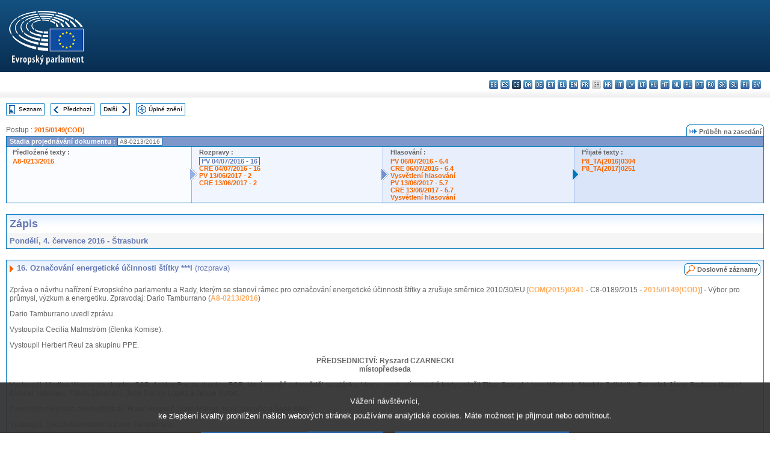

--- FILE ---
content_type: text/html; charset=UTF-8
request_url: https://www.europarl.europa.eu/doceo/document/PV-8-2016-07-04-ITM-016_CS.html
body_size: 1864
content:
<!DOCTYPE html>
<html lang="en">
<head>
    <meta charset="utf-8">
    <meta name="viewport" content="width=device-width, initial-scale=1">
    <title></title>
    <style>
        body {
            font-family: "Arial";
        }
    </style>
    <script type="text/javascript">
    window.awsWafCookieDomainList = [];
    window.gokuProps = {
"key":"AQIDAHjcYu/GjX+QlghicBgQ/7bFaQZ+m5FKCMDnO+vTbNg96AE2d60Q/ObrltvLwmETCDa3AAAAfjB8BgkqhkiG9w0BBwagbzBtAgEAMGgGCSqGSIb3DQEHATAeBglghkgBZQMEAS4wEQQM/uJBw6u1fb9vj1MZAgEQgDsRQ2/sks/D/RVlSVbME4Dj3wRkJD2FZ07abhptl33LwU7tGyATwZ4iwbGQYUhO6BHjaEkO4LpswPF/iQ==",
          "iv":"D549LQEg2AAABqdG",
          "context":"x+7aKAiPbCWssJyHbjH0JQBwJJx9zkQd51L4MY0lG1fx0aCjy3wMwOzXLu5h+ZGlpwzUQ8lNSqvLQeIEsoX4MJFtFnwma8xGO2ftow3h3UAbU13Jh9LafotnILQDcmbpvcA7I6JB3+IIUI8sMMlr8W0xWtW9VutsV7buKfOwKAsiEPiG5FYqb/JuywPwby+4of4czwGfJliSamzA1KV1jqQEcbZ2tWWgwVex+HFE9oh2OzDE/A71yQdKDtC0K+zf6yAO0kt//0vwTHrHG2u2Tob6vvSxjtaREiueaLbjmJefMhuPredZzT08pjIwkV/JlXG2eob2l/Rz6JFW++9S7udAbze146eZjqzIzTK9VSeiTTmb2THrmELpRcCcsUX3U6x1hYlFX6hFziT2c3zae82U"
};
    </script>
    <script src="https://e3c1b12827d4.5ce583ec.us-east-2.token.awswaf.com/e3c1b12827d4/d7f65e927fcd/f9998b2f6105/challenge.js"></script>
</head>
<body>
    <div id="challenge-container"></div>
    <script type="text/javascript">
        AwsWafIntegration.saveReferrer();
        AwsWafIntegration.checkForceRefresh().then((forceRefresh) => {
            if (forceRefresh) {
                AwsWafIntegration.forceRefreshToken().then(() => {
                    window.location.reload(true);
                });
            } else {
                AwsWafIntegration.getToken().then(() => {
                    window.location.reload(true);
                });
            }
        });
    </script>
    <noscript>
        <h1>JavaScript is disabled</h1>
        In order to continue, we need to verify that you're not a robot.
        This requires JavaScript. Enable JavaScript and then reload the page.
    </noscript>
</body>
</html>

--- FILE ---
content_type: text/html;charset=UTF-8
request_url: https://www.europarl.europa.eu/doceo/document/PV-8-2016-07-04-ITM-016_CS.html
body_size: 4427
content:
<!DOCTYPE html PUBLIC "-//W3C//DTD XHTML 1.0 Transitional//EN" "http://www.w3.org/TR/xhtml1/DTD/xhtml1-transitional.dtd">
<html xmlns="http://www.w3.org/1999/xhtml" xml:lang="cs" lang="cs"><head><meta http-equiv="Content-Type" content="text/html; charset=UTF-8" /><meta http-equiv="Content-Language" content="cs" />

<title>Zápis - Označování energetické účinnosti štítky ***I (rozprava) - Pondělí, 4. července 2016</title><meta name="title" content="Zápis - Označování energetické účinnosti štítky ***I (rozprava) - Pondělí, 4. července 2016" /><meta name="language" content="cs" />

<meta name="robots" content="index, follow, noodp, noydir, notranslate" /><meta name="copyright" content="© Evropská unie, 2016 – Zdroj: Evropský parlament" /><meta name="available" content="04-07-2016" /><meta name="sipade-leg" content="8" /><meta name="sipade-type" content="PV" /><meta property="og:title" content="Zápis - Označování energetické účinnosti štítky ***I (rozprava) - Pondělí, 4. července 2016" /><meta property="og:image" content="https://www.europarl.europa.eu/website/common/img/icon/sharelogo_facebook.jpg" />

<link rel="canonical" href="https://www.europarl.europa.eu/doceo/document/PV-8-2016-07-04-ITM-016_CS.html" />

<link href="/doceo/data/css/style_common.css" rel="stylesheet" type="text/css" /><link href="/doceo/data/css/style_common_print.css" rel="stylesheet" type="text/css" /><link href="/doceo/data/css/style_sipade.css" rel="stylesheet" type="text/css" /><link href="/doceo/data/css/style_activities.css" rel="stylesheet" type="text/css" /><link href="/doceo/data/css/common_sides.css" type="text/css" rel="stylesheet" /><link href="/doceo/data/css/style_sipade_oj_sched.css" type="text/css" rel="stylesheet" />
<script src="/doceo/data/js/overlib.js" type="text/javascript"> </script>
<script src="/doceo/data/js/swap_images.js" type="text/javascript"> </script>
<script src="/doceo/data/js/sipade.js" type="text/javascript"> </script>
<script src="/doceo/data/js/jquery-1.4.4.js" type="text/javascript"> </script><script src="/doceo/data/js/selectPvVotSec.js" type="text/javascript"> </script>
<script src="/doceo/data/js/sipade-OJ-SYN.js" type="text/javascript"> </script><!--ATI analytics script--><script type="text/javascript" data-tracker-name="ATInternet" defer data-value="/website/webanalytics/ati-doceo.js" src="//www.europarl.europa.eu/website/privacy-policy/privacy-policy.js" ></script></head><body bgcolor="#FFFFFF"><div id="overDiv" style="position:absolute; visibility:hidden; z-index:1000;"> </div><a name="top"></a><table cellpadding="0" cellspacing="0" border="0" width="100%"><tr><td><div id="header_sides" class="new">
<a href="/portal/cs"><img alt="Zpět na portál Europarl" title="Zpět na portál Europarl" src="/doceo/data/img/EP_logo_neg_CS.png" /></a><h3 class="ep_hidden">Choisissez la langue de votre document :</h3><ul class="language_select">
            <li><a title="bg - български" class="bg on" href="/doceo/document/PV-8-2016-07-04-ITM-016_BG.html">bg - български</a></li>
            <li><a title="es - español" class="es on" href="/doceo/document/PV-8-2016-07-04-ITM-016_ES.html">es - español</a></li>
            <li class="cs selected" title="cs - čeština">cs - čeština</li>
            <li><a title="da - dansk" class="da on" href="/doceo/document/PV-8-2016-07-04-ITM-016_DA.html">da - dansk</a></li>
            <li><a title="de - Deutsch" class="de on" href="/doceo/document/PV-8-2016-07-04-ITM-016_DE.html">de - Deutsch</a></li>
            <li><a title="et - eesti keel" class="et on" href="/doceo/document/PV-8-2016-07-04-ITM-016_ET.html">et - eesti keel</a></li>
            <li><a title="el - ελληνικά" class="el on" href="/doceo/document/PV-8-2016-07-04-ITM-016_EL.html">el - ελληνικά</a></li>
            <li><a title="en - English" class="en on" href="/doceo/document/PV-8-2016-07-04-ITM-016_EN.html">en - English</a></li>
            <li><a title="fr - français" class="fr on" href="/doceo/document/PV-8-2016-07-04-ITM-016_FR.html">fr - français</a></li>
            <li class="ga" title="ga - Gaeilge">ga - Gaeilge</li>
            <li><a title="hr - hrvatski" class="hr on" href="/doceo/document/PV-8-2016-07-04-ITM-016_HR.html">hr - hrvatski</a></li>
            <li><a title="it - italiano" class="it on" href="/doceo/document/PV-8-2016-07-04-ITM-016_IT.html">it - italiano</a></li>
            <li><a title="lv - latviešu valoda" class="lv on" href="/doceo/document/PV-8-2016-07-04-ITM-016_LV.html">lv - latviešu valoda</a></li>
            <li><a title="lt - lietuvių kalba" class="lt on" href="/doceo/document/PV-8-2016-07-04-ITM-016_LT.html">lt - lietuvių kalba</a></li>
            <li><a title="hu - magyar" class="hu on" href="/doceo/document/PV-8-2016-07-04-ITM-016_HU.html">hu - magyar</a></li>
            <li><a title="mt - Malti" class="mt on" href="/doceo/document/PV-8-2016-07-04-ITM-016_MT.html">mt - Malti</a></li>
            <li><a title="nl - Nederlands" class="nl on" href="/doceo/document/PV-8-2016-07-04-ITM-016_NL.html">nl - Nederlands</a></li>
            <li><a title="pl - polski" class="pl on" href="/doceo/document/PV-8-2016-07-04-ITM-016_PL.html">pl - polski</a></li>
            <li><a title="pt - português" class="pt on" href="/doceo/document/PV-8-2016-07-04-ITM-016_PT.html">pt - português</a></li>
            <li><a title="ro - română" class="ro on" href="/doceo/document/PV-8-2016-07-04-ITM-016_RO.html">ro - română</a></li>
            <li><a title="sk - slovenčina" class="sk on" href="/doceo/document/PV-8-2016-07-04-ITM-016_SK.html">sk - slovenčina</a></li>
            <li><a title="sl - slovenščina" class="sl on" href="/doceo/document/PV-8-2016-07-04-ITM-016_SL.html">sl - slovenščina</a></li>
            <li><a title="fi - suomi" class="fi on" href="/doceo/document/PV-8-2016-07-04-ITM-016_FI.html">fi - suomi</a></li>
            <li><a title="sv - svenska" class="sv on" href="/doceo/document/PV-8-2016-07-04-ITM-016_SV.html">sv - svenska</a></li>
        </ul></div></td></tr><tr><td style="padding:10px;"><table width="100%" border="0" cellspacing="0" cellpadding="0"><tr><td><table border="0" align="left" cellpadding="0" cellspacing="0"><tr><td><table border="0" cellspacing="0" cellpadding="0" class="buttondocwin"><tr><td><a href="/doceo/document/PV-8-2016-07-04-TOC_CS.html"><img src="/doceo/data/img/navi_index.gif" width="16" height="16" border="0" align="absmiddle" alt="" /></a></td><td valign="middle"> <a href="/doceo/document/PV-8-2016-07-04-TOC_CS.html" title="Seznam">Seznam</a> </td></tr></table></td><td><img src="/doceo/data/img/spacer.gif" width="10" height="8" alt="" /></td><td><table border="0" cellspacing="0" cellpadding="0" class="buttondocwin"><tr><td><a href="/doceo/document/PV-8-2016-07-04-ITM-015_CS.html"><img src="/doceo/data/img/navi_previous.gif" width="16" height="16" border="0" align="absmiddle" alt="" /></a></td><td valign="middle"> <a href="/doceo/document/PV-8-2016-07-04-ITM-015_CS.html" title="Předchozí">Předchozí</a> </td></tr></table></td><td><img src="/doceo/data/img/spacer.gif" width="10" height="8" alt="" /></td><td><table border="0" cellspacing="0" cellpadding="0" class="buttondocwin"><tr><td valign="middle"> <a href="/doceo/document/PV-8-2016-07-04-ITM-017_CS.html" title="Další">Další</a> </td><td><a href="/doceo/document/PV-8-2016-07-04-ITM-017_CS.html"><img src="/doceo/data/img/navi_next.gif" width="16" height="16" border="0" align="absmiddle" alt="" /></a></td></tr></table></td><td><img src="/doceo/data/img/spacer.gif" width="10" height="8" alt="" /></td><td><table border="0" cellspacing="0" cellpadding="0" class="buttondocwin"><tr><td><a href="/doceo/document/PV-8-2016-07-04_CS.html"><img src="/doceo/data/img/navi_moredetails.gif" width="16" height="16" border="0" align="absmiddle" alt="" /></a></td><td valign="middle"> <a href="/doceo/document/PV-8-2016-07-04_CS.html" title="Úplné znění">Úplné znění</a> </td></tr></table></td><td><img src="/doceo/data/img/spacer.gif" width="10" height="8" alt="" /></td></tr><tr><td><img src="/doceo/data/img/spacer.gif" width="10" height="15" alt="" /></td></tr></table></td></tr></table><div xmlns:text="http://openoffice.org/2000/text" xmlns:xlink="http://www.w3.org/1999/xlink" xmlns:table="http://openoffice.org/2000/table" xmlns:fo="http://www.w3.org/1999/XSL/Format" xmlns:style="http://openoffice.org/2000/style" style="display:none" id="refhidden">PV-8-2016-07-04</div><div xmlns:text="http://openoffice.org/2000/text" xmlns:xlink="http://www.w3.org/1999/xlink" xmlns:table="http://openoffice.org/2000/table" xmlns:fo="http://www.w3.org/1999/XSL/Format" xmlns:style="http://openoffice.org/2000/style" style="display:none" id="lgNavhidden">CS</div><div xmlns:text="http://openoffice.org/2000/text" xmlns:xlink="http://www.w3.org/1999/xlink" xmlns:table="http://openoffice.org/2000/table" xmlns:fo="http://www.w3.org/1999/XSL/Format" xmlns:style="http://openoffice.org/2000/style" style="display:none" id="lgDochidden">CS</div><div xmlns:text="http://openoffice.org/2000/text" xmlns:xlink="http://www.w3.org/1999/xlink" xmlns:table="http://openoffice.org/2000/table" xmlns:fo="http://www.w3.org/1999/XSL/Format" xmlns:style="http://openoffice.org/2000/style" style="display:none" id="typeSourcehidden">iPlPv_Itm</div>
                <table border="0" cellpadding="0" cellspacing="0" width="100%"><tbody><tr><td align="left"><span class="contents">Postup : </span><a class="ring_ref_link" href="https://oeil.secure.europarl.europa.eu/oeil/popups/ficheprocedure.do?lang=en&amp;reference=2015/0149(COD)">2015/0149(COD)</a></td><td align="right"><table align="right" border="0" cellpadding="0" cellspacing="0"><tbody><tr><td><img src="/doceo/data/img/ring_tabs_left_doc_unselected.gif" height="19" width="4" alt="" /></td><td class="Tabs_doc_unselected"><img src="/doceo/data/img/ring_navi.gif" width="17" height="14" alt="" />Průběh na zasedání</td><td valign="middle"><img src="/doceo/data/img/ring_tabs_right_doc_unselected.gif" height="19" width="4" alt="" /></td></tr></tbody></table></td></tr></tbody></table><table class="doc_box_header" border="0" cellpadding="0" cellspacing="0" width="100%"><tbody><tr><td class="ring_multiple_bg" valign="top" colspan="7">Stadia projednávání dokumentu :
            <span class="ring_ref_selected_header">A8-0213/2016</span></td></tr><tr><td width="25%" valign="top" class="ring_step_bg1" nowrap="nowrap"><p class="ring_step_title">Předložené texty :</p>
                        <a href="/doceo/document/A-8-2016-0213_CS.html" class="ring_ref_link">A8-0213/2016</a><br />
                    </td><td width="15" style="background-image:url(/doceo/data/img/ring_bg1.gif)"><img src="/doceo/data/img/ring_flech1.gif" height="22" width="13" border="0" alt="" /></td><td class="ring_step_bg2" valign="top" width="25%" nowrap="nowrap"><p class="ring_step_title">Rozpravy :</p>
                        <a class="ring_ref_selected">PV 04/07/2016 - 16</a><br />
                        <a href="/doceo/document/CRE-8-2016-07-04-ITM-016_CS.html" class="ring_ref_link">CRE 04/07/2016 - 16</a><br />
                        <a href="/doceo/document/PV-8-2017-06-13-ITM-002_CS.html" class="ring_ref_link">PV 13/06/2017 - 2</a><br />
                        <a href="/doceo/document/CRE-8-2017-06-13-ITM-002_CS.html" class="ring_ref_link">CRE 13/06/2017 - 2</a><br />
                    </td><td width="15" style="background-image:url(/doceo/data/img/ring_bg2.gif)"><img src="/doceo/data/img/ring_flech2.gif" width="13" height="22" border="0" alt="" /></td><td class="ring_step_bg3" valign="top" width="25%" nowrap="nowrap"><p class="ring_step_title">Hlasování :</p>
                        <a href="/doceo/document/PV-8-2016-07-06-ITM-006-04_CS.html" class="ring_ref_link">PV 06/07/2016 - 6.4</a><br />
                        <a href="/doceo/document/CRE-8-2016-07-06-ITM-006-04_CS.html" class="ring_ref_link">CRE 06/07/2016 - 6.4</a><br />
                        <a href="/doceo/document/CRE-8-2016-07-06-ITM-007-04_CS.html" class="ring_ref_link">Vysvětlení hlasování</a><br />
                        <a href="/doceo/document/PV-8-2017-06-13-ITM-005-07_CS.html" class="ring_ref_link">PV 13/06/2017 - 5.7</a><br />
                        <a href="/doceo/document/CRE-8-2017-06-13-ITM-005-07_CS.html" class="ring_ref_link">CRE 13/06/2017 - 5.7</a><br />
                        <a href="/doceo/document/CRE-8-2017-06-13-ITM-006-06_CS.html" class="ring_ref_link">Vysvětlení hlasování</a><br />
                    </td><td width="19" style="background-image:url(/doceo/data/img/ring_bg3.gif)"><img src="/doceo/data/img/ring_flech3.gif" height="22" width="13" border="0" alt="" /></td><td class="ring_step_bg4" valign="top" width="25%" nowrap="nowrap"><p class="ring_step_title">Přijaté texty :</p>
                        <a href="/doceo/document/TA-8-2016-0304_CS.html" class="ring_ref_link">P8_TA(2016)0304</a><br />
                        <a href="/doceo/document/TA-8-2017-0251_CS.html" class="ring_ref_link">P8_TA(2017)0251</a><br />
                    </td></tr></tbody></table><br />
            

<table xmlns:text="http://openoffice.org/2000/text" xmlns:xlink="http://www.w3.org/1999/xlink" xmlns:table="http://openoffice.org/2000/table" xmlns:fo="http://www.w3.org/1999/XSL/Format" xmlns:style="http://openoffice.org/2000/style" width="100%" border="0" cellpadding="5" cellspacing="0" class="doc_box_header">
<tr><td align="left" valign="top" style="background-image:url(/doceo/data/img/gradient_blue.gif)" class="title_TA">Zápis</td><td align="right" valign="top" style="background-image:url(/doceo/data/img/gradient_blue.gif)"></td></tr>
<tr><td class="doc_title" align="left" valign="top" bgcolor="#F5F5F5">Pondělí, 4. července 2016 - Štrasburk</td><td class="doc_title" align="right" valign="top" bgcolor="#F5F5F5"></td></tr></table><br xmlns:text="http://openoffice.org/2000/text" xmlns:xlink="http://www.w3.org/1999/xlink" xmlns:table="http://openoffice.org/2000/table" xmlns:fo="http://www.w3.org/1999/XSL/Format" xmlns:style="http://openoffice.org/2000/style" />


<table xmlns:text="http://openoffice.org/2000/text" xmlns:xlink="http://www.w3.org/1999/xlink" xmlns:table="http://openoffice.org/2000/table" xmlns:fo="http://www.w3.org/1999/XSL/Format" xmlns:style="http://openoffice.org/2000/style" width="100%" border="0" cellpadding="0" cellspacing="0" class="doc_box_header" style="padding-bottom:5px"><tr valign="top"><td>
<table width="100%" border="0" cellpadding="5" cellspacing="0">
<tr valign="top" style="padding-bottom:0px;padding-left:5px;padding-right:5px;padding-top:5px"><td align="left" style="background-image:url(/doceo/data/img/gradient_blue.gif)" class="doc_title"><img src="/doceo/data/img/arrow_title_doc.gif" width="8" height="14" border="0" align="absmiddle" alt="" /> 16. Označování energetické účinnosti štítky ***I <span style="font-weight:normal;">(rozprava)</span></td><td style="background-image:url(/doceo/data/img/gradient_blue.gif)"><table align="right" cellpadding="0" cellspacing="0"><tr><td><a href="/doceo/document/CRE-8-2016-07-04-ITM-016_CS.html"><img src="/doceo/data/img/switch_pv_cre_left.gif" width="22" height="20" border="0" alt="" /></a></td><td class="switch_button_pv_cre"><a href="/doceo/document/CRE-8-2016-07-04-ITM-016_CS.html">Doslovné záznamy</a></td><td><a href="/doceo/document/CRE-8-2016-07-04-ITM-016_CS.html"><img src="/doceo/data/img/switch_pv_cre_right.gif" width="5" height="20" border="0" alt="" /></a></td></tr></table></td></tr></table>
<p class="contents" style="margin-left:5px;margin-right:5px;">Zpráva o návrhu nařízení Evropského parlamentu a Rady, kterým se stanoví rámec pro označování energetické účinnosti štítky a zrušuje směrnice 2010/30/EU [<a href="https://eur-lex.europa.eu/smartapi/cgi/sga_doc?smartapi!celexplus!prod!DocNumber&amp;lg=CS&amp;type_doc=COMfinal&amp;an_doc=2015&amp;nu_doc=0341">COM(2015)0341</a> - C8-0189/2015 - <a href="https://oeil.secure.europarl.europa.eu/oeil/popups/ficheprocedure.do?lang=en&amp;reference=2015/0149(COD)">2015/0149(COD)</a>] - Výbor pro průmysl, výzkum a energetiku. Zpravodaj: Dario Tamburrano (<a href="/doceo/document/A-8-2016-0213_CS.html">A8-0213/2016</a>)</p>
<p class="contents" style="margin-left:5px;margin-right:5px;">Dario Tamburrano uvedl zprávu.</p>
<p class="contents" style="margin-left:5px;margin-right:5px;">Vystoupila Cecilia Malmström (členka Komise).</p>
<p class="contents" style="margin-left:5px;margin-right:5px;">Vystoupil Herbert Reul za skupinu PPE.</p>
<p class="contents" style="margin-left:5px;margin-right:5px;text-align:center;"><span class="bold">PŘEDSEDNICTVÍ: Ryszard CZARNECKI<br />místopředseda</span></p>
<p class="contents" style="margin-left:5px;margin-right:5px;">Vystoupili: Martina Werner za skupinu S&amp;D, Ashley Fox za skupinu ECR, který rovněž odpověděl na otázku, kterou zvednutím modré karty položil Tibor Szanyi, Lieve Wierinck, Neoklis Sylikiotis, Benedek Jávor, Barbara Kappel, Gunnar Hökmark, Flavio Zanonato, José Blanco López a Jeppe Kofod.</p>
<p class="contents" style="margin-left:5px;margin-right:5px;">Zvednutím ruky se o slovo přihlásili: Franc Bogovič, Notis Marias, Ivan Jakovčić a Seán Kelly.</p>
<p class="contents" style="margin-left:5px;margin-right:5px;">Vystoupili: Cecilia Malmström a Dario Tamburrano.</p>
<p class="contents" style="margin-left:5px;margin-right:5px;">Rozprava skončila.</p>
<p class="contents" style="margin-left:5px;margin-right:5px;">Hlasování: <span style="font-style:italic;"><a href="/doceo/document/PV-8-2016-07-06-ITM-006-04_CS.html">bod 6.4 zápisu ze dne 6.7.2016</a></span><span style="font-style:italic;">.</span></p></td></tr></table><table width="100%" border="0" cellspacing="0" cellpadding="5"><tr class="footerdocwin"><td></td><td align="right"><a target="_blank" href="/legal-notice/cs">Právní upozornění</a> - <a target="_blank" href="/privacy-policy/cs">Ochrana soukromí</a></td></tr></table></td></tr></table></body></html>